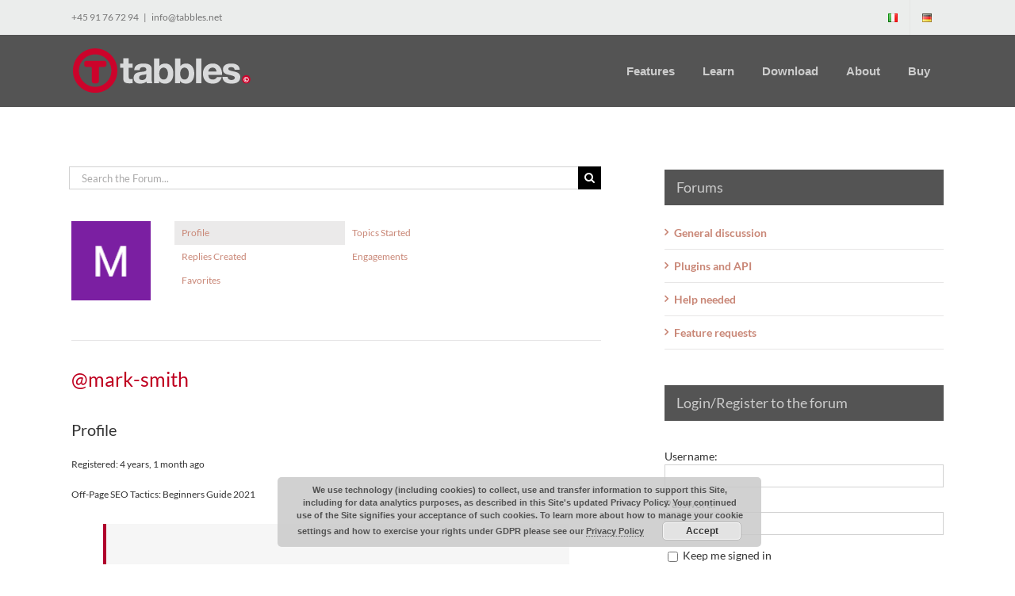

--- FILE ---
content_type: text/html; charset=UTF-8
request_url: https://tabbles.net/users/mark-smith/
body_size: 25861
content:
<!DOCTYPE html><html class="avada-html-layout-wide avada-html-header-position-top" lang="en-US" prefix="og: http://ogp.me/ns# fb: http://ogp.me/ns/fb#"><head><meta http-equiv="X-UA-Compatible" content="IE=edge" /><meta http-equiv="Content-Type" content="text/html; charset=utf-8"/><meta name="viewport" content="width=device-width, initial-scale=1" /><meta name='robots' content='index, follow, max-image-preview:large, max-snippet:-1, max-video-preview:-1' /> <script data-no-defer="1" data-ezscrex="false" data-cfasync="false" data-pagespeed-no-defer data-cookieconsent="ignore">var ctPublicFunctions = {"_ajax_nonce":"3275254834","_rest_nonce":"28ec39a7ed","_ajax_url":"\/wp-admin\/admin-ajax.php","_rest_url":"https:\/\/tabbles.net\/wp-json\/","data__cookies_type":"native","data__ajax_type":"rest","data__bot_detector_enabled":"0","data__frontend_data_log_enabled":1,"cookiePrefix":"","wprocket_detected":false,"host_url":"tabbles.net","text__ee_click_to_select":"Click to select the whole data","text__ee_original_email":"The complete one is","text__ee_got_it":"Got it","text__ee_blocked":"Blocked","text__ee_cannot_connect":"Cannot connect","text__ee_cannot_decode":"Can not decode email. Unknown reason","text__ee_email_decoder":"CleanTalk email decoder","text__ee_wait_for_decoding":"The magic is on the way!","text__ee_decoding_process":"Please wait a few seconds while we decode the contact data."}</script> <script data-no-defer="1" data-ezscrex="false" data-cfasync="false" data-pagespeed-no-defer data-cookieconsent="ignore">var ctPublic = {"_ajax_nonce":"3275254834","settings__forms__check_internal":"0","settings__forms__check_external":"0","settings__forms__force_protection":"0","settings__forms__search_test":"1","settings__forms__wc_add_to_cart":"0","settings__data__bot_detector_enabled":"0","settings__sfw__anti_crawler":0,"blog_home":"https:\/\/tabbles.net\/","pixel__setting":"3","pixel__enabled":true,"pixel__url":"https:\/\/moderate4-v4.cleantalk.org\/pixel\/b456549ef57fe9fc1eefacf7c66e33f9.gif","data__email_check_before_post":"1","data__email_check_exist_post":"1","data__cookies_type":"native","data__key_is_ok":true,"data__visible_fields_required":true,"wl_brandname":"Anti-Spam by CleanTalk","wl_brandname_short":"CleanTalk","ct_checkjs_key":"6ecaa165714c47d81a7686541424370832b7c6c631b0b9c47a0286bd3955f216","emailEncoderPassKey":"15fe3caa9973be59f6e6b86831c539af","bot_detector_forms_excluded":"W10=","advancedCacheExists":true,"varnishCacheExists":false,"wc_ajax_add_to_cart":false,"theRealPerson":{"phrases":{"trpHeading":"The Real Person Badge!","trpContent1":"The commenter acts as a real person and verified as not a bot.","trpContent2":" Anti-Spam by CleanTalk","trpContentLearnMore":"Learn more"},"trpContentLink":"https:\/\/cleantalk.org\/help\/the-real-person?utm_id=&amp;utm_term=&amp;utm_source=admin_side&amp;utm_medium=trp_badge&amp;utm_content=trp_badge_link_click&amp;utm_campaign=apbct_links","imgPersonUrl":"https:\/\/tabbles.net\/wp-content\/plugins\/cleantalk-spam-protect\/css\/images\/real_user.svg","imgShieldUrl":"https:\/\/tabbles.net\/wp-content\/plugins\/cleantalk-spam-protect\/css\/images\/shield.svg"}}</script> <link media="all" href="https://tabbles.net/wp-content/cache/autoptimize/css/autoptimize_50a047b1ae6829b89a653d05e9c9b0a6.css" rel="stylesheet"><link media="screen" href="https://tabbles.net/wp-content/cache/autoptimize/css/autoptimize_66cabe8c6e63017f40eff815e0083531.css" rel="stylesheet"><title>File Tagging, Document Management</title><meta property="og:locale" content="en_US" /><meta property="og:type" content="website" /><meta property="og:site_name" content="File Tagging, Document Management" /><meta property="og:image" content="https://tabbles.net/wp-content/uploads/2016/12/tabbles_logo_128x128.png" /><meta property="og:image:width" content="128" /><meta property="og:image:height" content="128" /><meta property="og:image:type" content="image/png" /><meta name="twitter:card" content="summary_large_image" /><meta name="twitter:site" content="@tabbles" /> <script type="application/ld+json" class="yoast-schema-graph">{"@context":"https://schema.org","@graph":[{"@type":"WebSite","@id":"https://tabbles.net/en/#website","url":"https://tabbles.net/en/","name":"File Tagging, Document Management","description":"File Tagging, Document Management","publisher":{"@id":"https://tabbles.net/en/#organization"},"potentialAction":[{"@type":"SearchAction","target":{"@type":"EntryPoint","urlTemplate":"https://tabbles.net/en/?s={search_term_string}"},"query-input":{"@type":"PropertyValueSpecification","valueRequired":true,"valueName":"search_term_string"}}],"inLanguage":"en-US"},{"@type":"Organization","@id":"https://tabbles.net/en/#organization","name":"Tabbles","url":"https://tabbles.net/en/","logo":{"@type":"ImageObject","inLanguage":"en-US","@id":"https://tabbles.net/en/#/schema/logo/image/","url":"https://tabbles.net/wp-content/uploads/2016/12/tabbles_logo_128x128-3.png","contentUrl":"https://tabbles.net/wp-content/uploads/2016/12/tabbles_logo_128x128-3.png","width":128,"height":128,"caption":"Tabbles"},"image":{"@id":"https://tabbles.net/en/#/schema/logo/image/"},"sameAs":["https://www.facebook.com/Tabbles-152763993426/","https://x.com/tabbles","https://www.linkedin.com/showcase/18224274/","https://www.youtube.com/user/Tabblesproject"]}]}</script> <link rel='dns-prefetch' href='//cdn.chatway.app' /><link rel="alternate" type="application/rss+xml" title="File Tagging, Document Management &raquo; Feed" href="https://tabbles.net/en/feed/" /><link rel="alternate" type="application/rss+xml" title="File Tagging, Document Management &raquo; Comments Feed" href="https://tabbles.net/en/comments/feed/" />  <script src="//www.googletagmanager.com/gtag/js?id=G-GZTQ90LPW2"  data-cfasync="false" data-wpfc-render="false" type="text/javascript" async></script> <script data-cfasync="false" data-wpfc-render="false" type="text/javascript">var em_version = '8.11.1';
				var em_track_user = true;
				var em_no_track_reason = '';
								var ExactMetricsDefaultLocations = {"page_location":"https:\/\/tabbles.net\/users\/mark-smith\/"};
								if ( typeof ExactMetricsPrivacyGuardFilter === 'function' ) {
					var ExactMetricsLocations = (typeof ExactMetricsExcludeQuery === 'object') ? ExactMetricsPrivacyGuardFilter( ExactMetricsExcludeQuery ) : ExactMetricsPrivacyGuardFilter( ExactMetricsDefaultLocations );
				} else {
					var ExactMetricsLocations = (typeof ExactMetricsExcludeQuery === 'object') ? ExactMetricsExcludeQuery : ExactMetricsDefaultLocations;
				}

								var disableStrs = [
										'ga-disable-G-GZTQ90LPW2',
									];

				/* Function to detect opted out users */
				function __gtagTrackerIsOptedOut() {
					for (var index = 0; index < disableStrs.length; index++) {
						if (document.cookie.indexOf(disableStrs[index] + '=true') > -1) {
							return true;
						}
					}

					return false;
				}

				/* Disable tracking if the opt-out cookie exists. */
				if (__gtagTrackerIsOptedOut()) {
					for (var index = 0; index < disableStrs.length; index++) {
						window[disableStrs[index]] = true;
					}
				}

				/* Opt-out function */
				function __gtagTrackerOptout() {
					for (var index = 0; index < disableStrs.length; index++) {
						document.cookie = disableStrs[index] + '=true; expires=Thu, 31 Dec 2099 23:59:59 UTC; path=/';
						window[disableStrs[index]] = true;
					}
				}

				if ('undefined' === typeof gaOptout) {
					function gaOptout() {
						__gtagTrackerOptout();
					}
				}
								window.dataLayer = window.dataLayer || [];

				window.ExactMetricsDualTracker = {
					helpers: {},
					trackers: {},
				};
				if (em_track_user) {
					function __gtagDataLayer() {
						dataLayer.push(arguments);
					}

					function __gtagTracker(type, name, parameters) {
						if (!parameters) {
							parameters = {};
						}

						if (parameters.send_to) {
							__gtagDataLayer.apply(null, arguments);
							return;
						}

						if (type === 'event') {
														parameters.send_to = exactmetrics_frontend.v4_id;
							var hookName = name;
							if (typeof parameters['event_category'] !== 'undefined') {
								hookName = parameters['event_category'] + ':' + name;
							}

							if (typeof ExactMetricsDualTracker.trackers[hookName] !== 'undefined') {
								ExactMetricsDualTracker.trackers[hookName](parameters);
							} else {
								__gtagDataLayer('event', name, parameters);
							}
							
						} else {
							__gtagDataLayer.apply(null, arguments);
						}
					}

					__gtagTracker('js', new Date());
					__gtagTracker('set', {
						'developer_id.dNDMyYj': true,
											});
					if ( ExactMetricsLocations.page_location ) {
						__gtagTracker('set', ExactMetricsLocations);
					}
										__gtagTracker('config', 'G-GZTQ90LPW2', {"forceSSL":"true"} );
										window.gtag = __gtagTracker;										(function () {
						/* https://developers.google.com/analytics/devguides/collection/analyticsjs/ */
						/* ga and __gaTracker compatibility shim. */
						var noopfn = function () {
							return null;
						};
						var newtracker = function () {
							return new Tracker();
						};
						var Tracker = function () {
							return null;
						};
						var p = Tracker.prototype;
						p.get = noopfn;
						p.set = noopfn;
						p.send = function () {
							var args = Array.prototype.slice.call(arguments);
							args.unshift('send');
							__gaTracker.apply(null, args);
						};
						var __gaTracker = function () {
							var len = arguments.length;
							if (len === 0) {
								return;
							}
							var f = arguments[len - 1];
							if (typeof f !== 'object' || f === null || typeof f.hitCallback !== 'function') {
								if ('send' === arguments[0]) {
									var hitConverted, hitObject = false, action;
									if ('event' === arguments[1]) {
										if ('undefined' !== typeof arguments[3]) {
											hitObject = {
												'eventAction': arguments[3],
												'eventCategory': arguments[2],
												'eventLabel': arguments[4],
												'value': arguments[5] ? arguments[5] : 1,
											}
										}
									}
									if ('pageview' === arguments[1]) {
										if ('undefined' !== typeof arguments[2]) {
											hitObject = {
												'eventAction': 'page_view',
												'page_path': arguments[2],
											}
										}
									}
									if (typeof arguments[2] === 'object') {
										hitObject = arguments[2];
									}
									if (typeof arguments[5] === 'object') {
										Object.assign(hitObject, arguments[5]);
									}
									if ('undefined' !== typeof arguments[1].hitType) {
										hitObject = arguments[1];
										if ('pageview' === hitObject.hitType) {
											hitObject.eventAction = 'page_view';
										}
									}
									if (hitObject) {
										action = 'timing' === arguments[1].hitType ? 'timing_complete' : hitObject.eventAction;
										hitConverted = mapArgs(hitObject);
										__gtagTracker('event', action, hitConverted);
									}
								}
								return;
							}

							function mapArgs(args) {
								var arg, hit = {};
								var gaMap = {
									'eventCategory': 'event_category',
									'eventAction': 'event_action',
									'eventLabel': 'event_label',
									'eventValue': 'event_value',
									'nonInteraction': 'non_interaction',
									'timingCategory': 'event_category',
									'timingVar': 'name',
									'timingValue': 'value',
									'timingLabel': 'event_label',
									'page': 'page_path',
									'location': 'page_location',
									'title': 'page_title',
									'referrer' : 'page_referrer',
								};
								for (arg in args) {
																		if (!(!args.hasOwnProperty(arg) || !gaMap.hasOwnProperty(arg))) {
										hit[gaMap[arg]] = args[arg];
									} else {
										hit[arg] = args[arg];
									}
								}
								return hit;
							}

							try {
								f.hitCallback();
							} catch (ex) {
							}
						};
						__gaTracker.create = newtracker;
						__gaTracker.getByName = newtracker;
						__gaTracker.getAll = function () {
							return [];
						};
						__gaTracker.remove = noopfn;
						__gaTracker.loaded = true;
						window['__gaTracker'] = __gaTracker;
					})();
									} else {
										console.log("");
					(function () {
						function __gtagTracker() {
							return null;
						}

						window['__gtagTracker'] = __gtagTracker;
						window['gtag'] = __gtagTracker;
					})();
									}</script> <style id='wp-img-auto-sizes-contain-inline-css' type='text/css'>img:is([sizes=auto i],[sizes^="auto," i]){contain-intrinsic-size:3000px 1500px}
/*# sourceURL=wp-img-auto-sizes-contain-inline-css */</style><style id='wp-emoji-styles-inline-css' type='text/css'>img.wp-smiley, img.emoji {
		display: inline !important;
		border: none !important;
		box-shadow: none !important;
		height: 1em !important;
		width: 1em !important;
		margin: 0 0.07em !important;
		vertical-align: -0.1em !important;
		background: none !important;
		padding: 0 !important;
	}
/*# sourceURL=wp-emoji-styles-inline-css */</style><style id='classic-theme-styles-inline-css' type='text/css'>/*! This file is auto-generated */
.wp-block-button__link{color:#fff;background-color:#32373c;border-radius:9999px;box-shadow:none;text-decoration:none;padding:calc(.667em + 2px) calc(1.333em + 2px);font-size:1.125em}.wp-block-file__button{background:#32373c;color:#fff;text-decoration:none}
/*# sourceURL=/wp-includes/css/classic-themes.min.css */</style><link rel='stylesheet' id='fusion-dynamic-css-css' href='https://tabbles.net/wp-content/uploads/fusion-styles/9550bdab9f8dfea5cdbfef160e8e5390.min.css?ver=3.3.1' type='text/css' media='all' /><link rel='stylesheet' id='wp-add-custom-css-css' href='https://tabbles.net/?display_custom_css=css&#038;ver=3b062b92002fcb086e76802a18126bfc' type='text/css' media='all' /> <script type="text/javascript" src="https://tabbles.net/wp-includes/js/jquery/jquery.min.js?ver=3.7.1" id="jquery-core-js"></script> <script type="text/javascript" src="https://tabbles.net/wp-includes/js/jquery/jquery-migrate.min.js?ver=3.4.1" id="jquery-migrate-js"></script> <script defer id="layerslider-utils-js-extra" src="[data-uri]"></script> <script defer type="text/javascript" src="https://tabbles.net/wp-content/cache/autoptimize/js/autoptimize_single_e034cf56b9832a9c10079b6fe8b7a960.js?ver=8.1.2" id="layerslider-utils-js"></script> <script type="text/javascript" src="https://tabbles.net/wp-content/plugins/LayerSlider/assets/static/layerslider/js/layerslider.kreaturamedia.jquery.js?ver=8.1.2" id="layerslider-js"></script> <script defer type="text/javascript" src="https://tabbles.net/wp-content/cache/autoptimize/js/autoptimize_single_78695b6d5e18c057001f3735d30a4e00.js?ver=8.1.2" id="layerslider-transitions-js"></script> <script defer type="text/javascript" src="https://tabbles.net/wp-content/plugins/google-analytics-dashboard-for-wp/assets/js/frontend-gtag.min.js?ver=8.11.1" id="exactmetrics-frontend-script-js" data-wp-strategy="async"></script> <script data-cfasync="false" data-wpfc-render="false" type="text/javascript" id='exactmetrics-frontend-script-js-extra'>var exactmetrics_frontend = {"js_events_tracking":"true","download_extensions":"zip,mp3,mpeg,pdf,docx,pptx,xlsx,rar,exe","inbound_paths":"[{\"path\":\"\\\/go\\\/\",\"label\":\"affiliate\"},{\"path\":\"\\\/recommend\\\/\",\"label\":\"affiliate\"}]","home_url":"https:\/\/tabbles.net","hash_tracking":"false","v4_id":"G-GZTQ90LPW2"};</script> <script defer type="text/javascript" src="https://tabbles.net/wp-content/plugins/cleantalk-spam-protect/js/apbct-public-bundle_gathering.min.js?ver=6.70.1_1767626042" id="apbct-public-bundle_gathering.min-js-js"></script> <script defer type="text/javascript" src="https://tabbles.net/wp-content/plugins/form-lightbox/colorbox/jquery.colorbox-min.js?ver=1.4.33" id="colorbox-js"></script> <meta name="generator" content="Powered by LayerSlider 8.1.2 - Build Heros, Sliders, and Popups. Create Animations and Beautiful, Rich Web Content as Easy as Never Before on WordPress." /><link rel="https://api.w.org/" href="https://tabbles.net/wp-json/" /><link rel="EditURI" type="application/rsd+xml" title="RSD" href="https://tabbles.net/xmlrpc.php?rsd" />  <script data-cfasync="false" type="text/javascript">(function() {
  var oa = document.createElement('script'); oa.type = 'text/javascript';
  oa.async = true; oa.src = 'https://tabbles.api.oneall.com/socialize/library.js';
  var s = document.getElementsByTagName('script')[0]; s.parentNode.insertBefore(oa, s);
 })();</script> <script defer src="[data-uri]"></script><style type="text/css" id="css-fb-visibility">@media screen and (max-width: 640px){body:not(.fusion-builder-ui-wireframe) .fusion-no-small-visibility{display:none !important;}body:not(.fusion-builder-ui-wireframe) .sm-text-align-center{text-align:center !important;}body:not(.fusion-builder-ui-wireframe) .sm-text-align-left{text-align:left !important;}body:not(.fusion-builder-ui-wireframe) .sm-text-align-right{text-align:right !important;}body:not(.fusion-builder-ui-wireframe) .sm-mx-auto{margin-left:auto !important;margin-right:auto !important;}body:not(.fusion-builder-ui-wireframe) .sm-ml-auto{margin-left:auto !important;}body:not(.fusion-builder-ui-wireframe) .sm-mr-auto{margin-right:auto !important;}body:not(.fusion-builder-ui-wireframe) .fusion-absolute-position-small{position:absolute;top:auto;width:100%;}}@media screen and (min-width: 641px) and (max-width: 1024px){body:not(.fusion-builder-ui-wireframe) .fusion-no-medium-visibility{display:none !important;}body:not(.fusion-builder-ui-wireframe) .md-text-align-center{text-align:center !important;}body:not(.fusion-builder-ui-wireframe) .md-text-align-left{text-align:left !important;}body:not(.fusion-builder-ui-wireframe) .md-text-align-right{text-align:right !important;}body:not(.fusion-builder-ui-wireframe) .md-mx-auto{margin-left:auto !important;margin-right:auto !important;}body:not(.fusion-builder-ui-wireframe) .md-ml-auto{margin-left:auto !important;}body:not(.fusion-builder-ui-wireframe) .md-mr-auto{margin-right:auto !important;}body:not(.fusion-builder-ui-wireframe) .fusion-absolute-position-medium{position:absolute;top:auto;width:100%;}}@media screen and (min-width: 1025px){body:not(.fusion-builder-ui-wireframe) .fusion-no-large-visibility{display:none !important;}body:not(.fusion-builder-ui-wireframe) .lg-text-align-center{text-align:center !important;}body:not(.fusion-builder-ui-wireframe) .lg-text-align-left{text-align:left !important;}body:not(.fusion-builder-ui-wireframe) .lg-text-align-right{text-align:right !important;}body:not(.fusion-builder-ui-wireframe) .lg-mx-auto{margin-left:auto !important;margin-right:auto !important;}body:not(.fusion-builder-ui-wireframe) .lg-ml-auto{margin-left:auto !important;}body:not(.fusion-builder-ui-wireframe) .lg-mr-auto{margin-right:auto !important;}body:not(.fusion-builder-ui-wireframe) .fusion-absolute-position-large{position:absolute;top:auto;width:100%;}}</style> <script defer src="[data-uri]"></script>    <script type="text/javascript">var _gaq = _gaq || [];
_gaq.push(['_setAccount', 'UA-4863996-2']);
_gaq.push(['_setDomainName', 'none']);
_gaq.push(['_setAllowLinker', true]);
_gaq.push(['_trackPageview']);

(function() {
var ga = document.createElement('script'); ga.type = 'text/javascript'; ga.async = true;
ga.src = ('https:' == document.location.protocol ? 'https://ssl' : 'http://www') + '.google-analytics.com/ga.js';
var s = document.getElementsByTagName('script')[0]; s.parentNode.insertBefore(ga, s);
})();</script> <style id='global-styles-inline-css' type='text/css'>:root{--wp--preset--aspect-ratio--square: 1;--wp--preset--aspect-ratio--4-3: 4/3;--wp--preset--aspect-ratio--3-4: 3/4;--wp--preset--aspect-ratio--3-2: 3/2;--wp--preset--aspect-ratio--2-3: 2/3;--wp--preset--aspect-ratio--16-9: 16/9;--wp--preset--aspect-ratio--9-16: 9/16;--wp--preset--color--black: #000000;--wp--preset--color--cyan-bluish-gray: #abb8c3;--wp--preset--color--white: #ffffff;--wp--preset--color--pale-pink: #f78da7;--wp--preset--color--vivid-red: #cf2e2e;--wp--preset--color--luminous-vivid-orange: #ff6900;--wp--preset--color--luminous-vivid-amber: #fcb900;--wp--preset--color--light-green-cyan: #7bdcb5;--wp--preset--color--vivid-green-cyan: #00d084;--wp--preset--color--pale-cyan-blue: #8ed1fc;--wp--preset--color--vivid-cyan-blue: #0693e3;--wp--preset--color--vivid-purple: #9b51e0;--wp--preset--gradient--vivid-cyan-blue-to-vivid-purple: linear-gradient(135deg,rgb(6,147,227) 0%,rgb(155,81,224) 100%);--wp--preset--gradient--light-green-cyan-to-vivid-green-cyan: linear-gradient(135deg,rgb(122,220,180) 0%,rgb(0,208,130) 100%);--wp--preset--gradient--luminous-vivid-amber-to-luminous-vivid-orange: linear-gradient(135deg,rgb(252,185,0) 0%,rgb(255,105,0) 100%);--wp--preset--gradient--luminous-vivid-orange-to-vivid-red: linear-gradient(135deg,rgb(255,105,0) 0%,rgb(207,46,46) 100%);--wp--preset--gradient--very-light-gray-to-cyan-bluish-gray: linear-gradient(135deg,rgb(238,238,238) 0%,rgb(169,184,195) 100%);--wp--preset--gradient--cool-to-warm-spectrum: linear-gradient(135deg,rgb(74,234,220) 0%,rgb(151,120,209) 20%,rgb(207,42,186) 40%,rgb(238,44,130) 60%,rgb(251,105,98) 80%,rgb(254,248,76) 100%);--wp--preset--gradient--blush-light-purple: linear-gradient(135deg,rgb(255,206,236) 0%,rgb(152,150,240) 100%);--wp--preset--gradient--blush-bordeaux: linear-gradient(135deg,rgb(254,205,165) 0%,rgb(254,45,45) 50%,rgb(107,0,62) 100%);--wp--preset--gradient--luminous-dusk: linear-gradient(135deg,rgb(255,203,112) 0%,rgb(199,81,192) 50%,rgb(65,88,208) 100%);--wp--preset--gradient--pale-ocean: linear-gradient(135deg,rgb(255,245,203) 0%,rgb(182,227,212) 50%,rgb(51,167,181) 100%);--wp--preset--gradient--electric-grass: linear-gradient(135deg,rgb(202,248,128) 0%,rgb(113,206,126) 100%);--wp--preset--gradient--midnight: linear-gradient(135deg,rgb(2,3,129) 0%,rgb(40,116,252) 100%);--wp--preset--font-size--small: 10.5px;--wp--preset--font-size--medium: 20px;--wp--preset--font-size--large: 21px;--wp--preset--font-size--x-large: 42px;--wp--preset--font-size--normal: 14px;--wp--preset--font-size--xlarge: 28px;--wp--preset--font-size--huge: 42px;--wp--preset--spacing--20: 0.44rem;--wp--preset--spacing--30: 0.67rem;--wp--preset--spacing--40: 1rem;--wp--preset--spacing--50: 1.5rem;--wp--preset--spacing--60: 2.25rem;--wp--preset--spacing--70: 3.38rem;--wp--preset--spacing--80: 5.06rem;--wp--preset--shadow--natural: 6px 6px 9px rgba(0, 0, 0, 0.2);--wp--preset--shadow--deep: 12px 12px 50px rgba(0, 0, 0, 0.4);--wp--preset--shadow--sharp: 6px 6px 0px rgba(0, 0, 0, 0.2);--wp--preset--shadow--outlined: 6px 6px 0px -3px rgb(255, 255, 255), 6px 6px rgb(0, 0, 0);--wp--preset--shadow--crisp: 6px 6px 0px rgb(0, 0, 0);}:where(.is-layout-flex){gap: 0.5em;}:where(.is-layout-grid){gap: 0.5em;}body .is-layout-flex{display: flex;}.is-layout-flex{flex-wrap: wrap;align-items: center;}.is-layout-flex > :is(*, div){margin: 0;}body .is-layout-grid{display: grid;}.is-layout-grid > :is(*, div){margin: 0;}:where(.wp-block-columns.is-layout-flex){gap: 2em;}:where(.wp-block-columns.is-layout-grid){gap: 2em;}:where(.wp-block-post-template.is-layout-flex){gap: 1.25em;}:where(.wp-block-post-template.is-layout-grid){gap: 1.25em;}.has-black-color{color: var(--wp--preset--color--black) !important;}.has-cyan-bluish-gray-color{color: var(--wp--preset--color--cyan-bluish-gray) !important;}.has-white-color{color: var(--wp--preset--color--white) !important;}.has-pale-pink-color{color: var(--wp--preset--color--pale-pink) !important;}.has-vivid-red-color{color: var(--wp--preset--color--vivid-red) !important;}.has-luminous-vivid-orange-color{color: var(--wp--preset--color--luminous-vivid-orange) !important;}.has-luminous-vivid-amber-color{color: var(--wp--preset--color--luminous-vivid-amber) !important;}.has-light-green-cyan-color{color: var(--wp--preset--color--light-green-cyan) !important;}.has-vivid-green-cyan-color{color: var(--wp--preset--color--vivid-green-cyan) !important;}.has-pale-cyan-blue-color{color: var(--wp--preset--color--pale-cyan-blue) !important;}.has-vivid-cyan-blue-color{color: var(--wp--preset--color--vivid-cyan-blue) !important;}.has-vivid-purple-color{color: var(--wp--preset--color--vivid-purple) !important;}.has-black-background-color{background-color: var(--wp--preset--color--black) !important;}.has-cyan-bluish-gray-background-color{background-color: var(--wp--preset--color--cyan-bluish-gray) !important;}.has-white-background-color{background-color: var(--wp--preset--color--white) !important;}.has-pale-pink-background-color{background-color: var(--wp--preset--color--pale-pink) !important;}.has-vivid-red-background-color{background-color: var(--wp--preset--color--vivid-red) !important;}.has-luminous-vivid-orange-background-color{background-color: var(--wp--preset--color--luminous-vivid-orange) !important;}.has-luminous-vivid-amber-background-color{background-color: var(--wp--preset--color--luminous-vivid-amber) !important;}.has-light-green-cyan-background-color{background-color: var(--wp--preset--color--light-green-cyan) !important;}.has-vivid-green-cyan-background-color{background-color: var(--wp--preset--color--vivid-green-cyan) !important;}.has-pale-cyan-blue-background-color{background-color: var(--wp--preset--color--pale-cyan-blue) !important;}.has-vivid-cyan-blue-background-color{background-color: var(--wp--preset--color--vivid-cyan-blue) !important;}.has-vivid-purple-background-color{background-color: var(--wp--preset--color--vivid-purple) !important;}.has-black-border-color{border-color: var(--wp--preset--color--black) !important;}.has-cyan-bluish-gray-border-color{border-color: var(--wp--preset--color--cyan-bluish-gray) !important;}.has-white-border-color{border-color: var(--wp--preset--color--white) !important;}.has-pale-pink-border-color{border-color: var(--wp--preset--color--pale-pink) !important;}.has-vivid-red-border-color{border-color: var(--wp--preset--color--vivid-red) !important;}.has-luminous-vivid-orange-border-color{border-color: var(--wp--preset--color--luminous-vivid-orange) !important;}.has-luminous-vivid-amber-border-color{border-color: var(--wp--preset--color--luminous-vivid-amber) !important;}.has-light-green-cyan-border-color{border-color: var(--wp--preset--color--light-green-cyan) !important;}.has-vivid-green-cyan-border-color{border-color: var(--wp--preset--color--vivid-green-cyan) !important;}.has-pale-cyan-blue-border-color{border-color: var(--wp--preset--color--pale-cyan-blue) !important;}.has-vivid-cyan-blue-border-color{border-color: var(--wp--preset--color--vivid-cyan-blue) !important;}.has-vivid-purple-border-color{border-color: var(--wp--preset--color--vivid-purple) !important;}.has-vivid-cyan-blue-to-vivid-purple-gradient-background{background: var(--wp--preset--gradient--vivid-cyan-blue-to-vivid-purple) !important;}.has-light-green-cyan-to-vivid-green-cyan-gradient-background{background: var(--wp--preset--gradient--light-green-cyan-to-vivid-green-cyan) !important;}.has-luminous-vivid-amber-to-luminous-vivid-orange-gradient-background{background: var(--wp--preset--gradient--luminous-vivid-amber-to-luminous-vivid-orange) !important;}.has-luminous-vivid-orange-to-vivid-red-gradient-background{background: var(--wp--preset--gradient--luminous-vivid-orange-to-vivid-red) !important;}.has-very-light-gray-to-cyan-bluish-gray-gradient-background{background: var(--wp--preset--gradient--very-light-gray-to-cyan-bluish-gray) !important;}.has-cool-to-warm-spectrum-gradient-background{background: var(--wp--preset--gradient--cool-to-warm-spectrum) !important;}.has-blush-light-purple-gradient-background{background: var(--wp--preset--gradient--blush-light-purple) !important;}.has-blush-bordeaux-gradient-background{background: var(--wp--preset--gradient--blush-bordeaux) !important;}.has-luminous-dusk-gradient-background{background: var(--wp--preset--gradient--luminous-dusk) !important;}.has-pale-ocean-gradient-background{background: var(--wp--preset--gradient--pale-ocean) !important;}.has-electric-grass-gradient-background{background: var(--wp--preset--gradient--electric-grass) !important;}.has-midnight-gradient-background{background: var(--wp--preset--gradient--midnight) !important;}.has-small-font-size{font-size: var(--wp--preset--font-size--small) !important;}.has-medium-font-size{font-size: var(--wp--preset--font-size--medium) !important;}.has-large-font-size{font-size: var(--wp--preset--font-size--large) !important;}.has-x-large-font-size{font-size: var(--wp--preset--font-size--x-large) !important;}
/*# sourceURL=global-styles-inline-css */</style></head><body data-rsssl=1 class="bbp-user-page single singular bbpress bbp-no-js wp-theme-Avada fusion-image-hovers fusion-pagination-sizing fusion-button_size-large fusion-button_type-flat fusion-button_span-no avada-image-rollover-circle-yes avada-image-rollover-yes avada-image-rollover-direction-left fusion-body ltr fusion-sticky-header no-tablet-sticky-header no-mobile-sticky-header no-mobile-slidingbar no-mobile-totop avada-has-rev-slider-styles fusion-disable-outline fusion-sub-menu-fade mobile-logo-pos-left layout-wide-mode avada-has-boxed-modal-shadow-none layout-scroll-offset-full avada-has-zero-margin-offset-top has-sidebar fusion-top-header menu-text-align-left mobile-menu-design-classic fusion-show-pagination-text fusion-header-layout-v2 avada-responsive avada-footer-fx-none avada-menu-highlight-style-background fusion-search-form-classic fusion-main-menu-search-dropdown fusion-avatar-square avada-sticky-shrinkage avada-dropdown-styles avada-blog-layout-large avada-blog-archive-layout-timeline avada-header-shadow-no avada-menu-icon-position-right avada-has-megamenu-shadow avada-has-breadcrumb-mobile-hidden avada-has-titlebar-hide avada-header-border-color-full-transparent avada-has-pagination-padding avada-flyout-menu-direction-fade avada-ec-views-v1" > <script defer id="bbp-swap-no-js-body-class" src="[data-uri]"></script> <a class="skip-link screen-reader-text" href="#content">Skip to content</a><div id="boxed-wrapper"><div class="fusion-sides-frame"></div><div id="wrapper" class="fusion-wrapper"><div id="home" style="position:relative;top:-1px;"></div><div id="sliders-container"></div><header class="fusion-header-wrapper"><div class="fusion-header-v2 fusion-logo-alignment fusion-logo-left fusion-sticky-menu- fusion-sticky-logo-1 fusion-mobile-logo-  fusion-mobile-menu-design-classic"><div class="fusion-secondary-header"><div class="fusion-row"><div class="fusion-alignleft"><div class="fusion-contact-info"><span class="fusion-contact-info-phone-number">+45 91 76 72 94</span><span class="fusion-header-separator">|</span><span class="fusion-contact-info-email-address"><a href="mailto:&#105;&#110;&#102;o&#64;&#116;ab&#98;&#108;&#101;s.&#110;&#101;t">&#105;&#110;&#102;o&#64;&#116;ab&#98;&#108;&#101;s.&#110;&#101;t</a></span></div></div><div class="fusion-alignright"><nav class="fusion-secondary-menu" role="navigation" aria-label="Secondary Menu"><ul id="menu-navigation-languages" class="menu"><li  id="menu-item-14759-it"  class="lang-item lang-item-583 lang-item-it no-translation lang-item-first menu-item menu-item-type-custom menu-item-object-custom menu-item-14759-it"  data-classes="lang-item" data-item-id="14759-it"><a  href="https://tabbles.net/it/" class="fusion-background-highlight" hreflang="it-IT" lang="it-IT"><span class="menu-text"><img src="[data-uri]" alt="Italiano" width="16" height="11" style="width: 16px; height: 11px;" /></span></a></li><li  id="menu-item-14759-de"  class="lang-item lang-item-580 lang-item-de no-translation menu-item menu-item-type-custom menu-item-object-custom menu-item-14759-de"  data-classes="lang-item" data-item-id="14759-de"><a  href="https://tabbles.net/de/" class="fusion-background-highlight" hreflang="de-DE" lang="de-DE"><span class="menu-text"><img src="[data-uri]" alt="Deutsch" width="16" height="11" style="width: 16px; height: 11px;" /></span></a></li></ul></nav><nav class="fusion-mobile-nav-holder fusion-mobile-menu-text-align-left" aria-label="Secondary Mobile Menu"></nav></div></div></div><div class="fusion-header-sticky-height"></div><div class="fusion-header"><div class="fusion-row"><div class="fusion-logo" data-margin-top="15px" data-margin-bottom="15px" data-margin-left="0px" data-margin-right="0px"> <a class="fusion-logo-link"  href="https://tabbles.net/en/" > <img src="https://tabbles.net/wp-content/uploads/2018/07/Tabbles_logo_clean_2018_clear_text_flat-red_60px.png" srcset="https://tabbles.net/wp-content/uploads/2018/07/Tabbles_logo_clean_2018_clear_text_flat-red_60px.png 1x" width="228" height="60" alt="File Tagging, Document Management Logo" data-retina_logo_url="" class="fusion-standard-logo" /> <img src="https://tabbles.net/wp-content/uploads/2018/07/Tabbles_logo_clean_2018_clear_text_flat-red_60px.png" srcset="https://tabbles.net/wp-content/uploads/2018/07/Tabbles_logo_clean_2018_clear_text_flat-red_60px.png 1x" width="228" height="60" alt="File Tagging, Document Management Logo" data-retina_logo_url="" class="fusion-sticky-logo" /> </a></div><nav class="fusion-main-menu" aria-label="Main Menu"><ul id="menu-main_menu_en" class="fusion-menu"><li  id="menu-item-9547"  class="menu-item menu-item-type-post_type menu-item-object-page menu-item-has-children menu-item-9547 fusion-dropdown-menu"  data-item-id="9547"><a  href="https://tabbles.net/en/tag-and-organize-files-with-colleagues/" class="fusion-background-highlight"><span class="menu-text">Features</span></a><ul class="sub-menu"><li  id="menu-item-12302"  class="menu-item menu-item-type-post_type menu-item-object-page menu-item-12302 fusion-dropdown-submenu" ><a  href="https://tabbles.net/en/quick-intro/" class="fusion-background-highlight"><span>Quick intro</span></a></li><li  id="menu-item-12401"  class="menu-item menu-item-type-post_type menu-item-object-page menu-item-12401 fusion-dropdown-submenu" ><a  href="https://tabbles.net/en/tag-and-organize-files-with-colleagues/" class="fusion-background-highlight"><span>Longer intro</span></a></li><li  id="menu-item-12403"  class="menu-item menu-item-type-post_type menu-item-object-page menu-item-12403 fusion-dropdown-submenu" ><a  href="https://tabbles.net/en/feature-list/" class="fusion-background-highlight"><span>Feature list</span></a></li></ul></li><li  id="menu-item-757"  class="menu-item menu-item-type-post_type menu-item-object-page menu-item-has-children menu-item-757 fusion-dropdown-menu"  data-item-id="757"><a  href="https://tabbles.net/en/videos/" class="fusion-background-highlight"><span class="menu-text">Learn</span></a><ul class="sub-menu"><li  id="menu-item-12419"  class="menu-item menu-item-type-post_type menu-item-object-page menu-item-12419 fusion-dropdown-submenu" ><a  href="https://tabbles.net/en/videos/" class="fusion-background-highlight"><span>Basic Training Videos</span></a></li><li  id="menu-item-12303"  class="menu-item menu-item-type-post_type menu-item-object-page menu-item-12303 fusion-dropdown-submenu" ><a  href="https://tabbles.net/en/how-tos/" class="fusion-background-highlight"><span>How-to’s</span></a></li></ul></li><li  id="menu-item-12304"  class="menu-item menu-item-type-post_type menu-item-object-page menu-item-has-children menu-item-12304 fusion-dropdown-menu"  data-item-id="12304"><a  href="https://tabbles.net/en/download-page/" class="fusion-background-highlight"><span class="menu-text">Download</span></a><ul class="sub-menu"><li  id="menu-item-12305"  class="menu-item menu-item-type-post_type menu-item-object-page menu-item-12305 fusion-dropdown-submenu" ><a  href="https://tabbles.net/en/download-page/" class="fusion-background-highlight"><span>Download Tabbles</span></a></li><li  id="menu-item-12428"  class="menu-item menu-item-type-post_type menu-item-object-page menu-item-12428 fusion-dropdown-submenu" ><a  href="https://tabbles.net/en/tag-emails-outlook-tabbles/" class="fusion-background-highlight"><span>Outlook Plugin</span></a></li><li  id="menu-item-12309"  class="menu-item menu-item-type-post_type menu-item-object-page menu-item-12309 fusion-dropdown-submenu" ><a  href="https://tabbles.net/en/browser-integration/" class="fusion-background-highlight"><span>Browser integration</span></a></li><li  id="menu-item-13913"  class="menu-item menu-item-type-post_type menu-item-object-page menu-item-13913 fusion-dropdown-submenu" ><a  href="https://tabbles.net/en/data-mining-file-tagging/" class="fusion-background-highlight"><span>Data mining: auto-tagging rules with regular expressions</span></a></li></ul></li><li  id="menu-item-12312"  class="menu-item menu-item-type-post_type menu-item-object-page menu-item-has-children menu-item-12312 fusion-dropdown-menu"  data-item-id="12312"><a  href="https://tabbles.net/en/about-tabbles/" class="fusion-background-highlight"><span class="menu-text">About</span></a><ul class="sub-menu"><li  id="menu-item-14770"  class="menu-item menu-item-type-custom menu-item-object-custom menu-item-14770 fusion-dropdown-submenu" ><a  href="https://tabbles.net/wiki/index.php?title=Tabbles_Manual_(EN)" class="fusion-background-highlight"><span>User Manual EN</span></a></li><li  id="menu-item-12315"  class="menu-item menu-item-type-post_type menu-item-object-page menu-item-12315 fusion-dropdown-submenu" ><a  href="https://tabbles.net/en/manuals-wiki/" class="fusion-background-highlight"><span>Wiki</span></a></li><li  id="menu-item-12316"  class="menu-item menu-item-type-post_type menu-item-object-page menu-item-12316 fusion-dropdown-submenu" ><a  href="https://tabbles.net/en/contacts/" class="fusion-background-highlight"><span>Contacts us</span></a></li><li  id="menu-item-12325"  class="menu-item menu-item-type-post_type menu-item-object-page menu-item-12325 fusion-dropdown-submenu" ><a  href="https://tabbles.net/en/faq/" class="fusion-background-highlight"><span>FAQ</span></a></li><li  id="menu-item-12326"  class="menu-item menu-item-type-post_type menu-item-object-page menu-item-12326 fusion-dropdown-submenu" ><a  href="https://tabbles.net/en/tabbles-in-the-press/" class="fusion-background-highlight"><span>Tabbles in the Press</span></a></li><li  id="menu-item-12328"  class="menu-item menu-item-type-post_type menu-item-object-page menu-item-12328 fusion-dropdown-submenu" ><a  href="https://tabbles.net/en/changelog/" class="fusion-background-highlight"><span>Changelog</span></a></li><li  id="menu-item-12811"  class="menu-item menu-item-type-post_type menu-item-object-page current_page_parent menu-item-12811 fusion-dropdown-submenu" ><a  href="https://tabbles.net/en/blog/" class="fusion-background-highlight"><span>Blog</span></a></li><li  id="menu-item-12848"  class="menu-item menu-item-type-custom menu-item-object-custom menu-item-12848 fusion-dropdown-submenu" ><a  href="/forum" class="fusion-background-highlight"><span>Forum</span></a></li><li  id="menu-item-16281"  class="menu-item menu-item-type-post_type menu-item-object-page menu-item-16281 fusion-dropdown-submenu" ><a  href="https://tabbles.net/en/about-tabbles/" class="fusion-background-highlight"><span>About Tabbles</span></a></li></ul></li><li  id="menu-item-16522"  class="menu-item menu-item-type-post_type menu-item-object-page menu-item-has-children menu-item-16522 fusion-dropdown-menu"  data-item-id="16522"><a  href="https://tabbles.net/en/buy-tabbles/" class="fusion-background-highlight"><span class="menu-text">Buy</span></a><ul class="sub-menu"><li  id="menu-item-16523"  class="menu-item menu-item-type-post_type menu-item-object-page menu-item-16523 fusion-dropdown-submenu" ><a  href="https://tabbles.net/en/buy-tabbles/" class="fusion-background-highlight"><span>Buy Tabbles</span></a></li></ul></li></ul></nav><div class="fusion-mobile-navigation"><ul id="menu-main_menu_en-1" class="fusion-mobile-menu"><li   class="menu-item menu-item-type-post_type menu-item-object-page menu-item-has-children menu-item-9547 fusion-dropdown-menu"  data-item-id="9547"><a  href="https://tabbles.net/en/tag-and-organize-files-with-colleagues/" class="fusion-background-highlight"><span class="menu-text">Features</span></a><ul class="sub-menu"><li   class="menu-item menu-item-type-post_type menu-item-object-page menu-item-12302 fusion-dropdown-submenu" ><a  href="https://tabbles.net/en/quick-intro/" class="fusion-background-highlight"><span>Quick intro</span></a></li><li   class="menu-item menu-item-type-post_type menu-item-object-page menu-item-12401 fusion-dropdown-submenu" ><a  href="https://tabbles.net/en/tag-and-organize-files-with-colleagues/" class="fusion-background-highlight"><span>Longer intro</span></a></li><li   class="menu-item menu-item-type-post_type menu-item-object-page menu-item-12403 fusion-dropdown-submenu" ><a  href="https://tabbles.net/en/feature-list/" class="fusion-background-highlight"><span>Feature list</span></a></li></ul></li><li   class="menu-item menu-item-type-post_type menu-item-object-page menu-item-has-children menu-item-757 fusion-dropdown-menu"  data-item-id="757"><a  href="https://tabbles.net/en/videos/" class="fusion-background-highlight"><span class="menu-text">Learn</span></a><ul class="sub-menu"><li   class="menu-item menu-item-type-post_type menu-item-object-page menu-item-12419 fusion-dropdown-submenu" ><a  href="https://tabbles.net/en/videos/" class="fusion-background-highlight"><span>Basic Training Videos</span></a></li><li   class="menu-item menu-item-type-post_type menu-item-object-page menu-item-12303 fusion-dropdown-submenu" ><a  href="https://tabbles.net/en/how-tos/" class="fusion-background-highlight"><span>How-to’s</span></a></li></ul></li><li   class="menu-item menu-item-type-post_type menu-item-object-page menu-item-has-children menu-item-12304 fusion-dropdown-menu"  data-item-id="12304"><a  href="https://tabbles.net/en/download-page/" class="fusion-background-highlight"><span class="menu-text">Download</span></a><ul class="sub-menu"><li   class="menu-item menu-item-type-post_type menu-item-object-page menu-item-12305 fusion-dropdown-submenu" ><a  href="https://tabbles.net/en/download-page/" class="fusion-background-highlight"><span>Download Tabbles</span></a></li><li   class="menu-item menu-item-type-post_type menu-item-object-page menu-item-12428 fusion-dropdown-submenu" ><a  href="https://tabbles.net/en/tag-emails-outlook-tabbles/" class="fusion-background-highlight"><span>Outlook Plugin</span></a></li><li   class="menu-item menu-item-type-post_type menu-item-object-page menu-item-12309 fusion-dropdown-submenu" ><a  href="https://tabbles.net/en/browser-integration/" class="fusion-background-highlight"><span>Browser integration</span></a></li><li   class="menu-item menu-item-type-post_type menu-item-object-page menu-item-13913 fusion-dropdown-submenu" ><a  href="https://tabbles.net/en/data-mining-file-tagging/" class="fusion-background-highlight"><span>Data mining: auto-tagging rules with regular expressions</span></a></li></ul></li><li   class="menu-item menu-item-type-post_type menu-item-object-page menu-item-has-children menu-item-12312 fusion-dropdown-menu"  data-item-id="12312"><a  href="https://tabbles.net/en/about-tabbles/" class="fusion-background-highlight"><span class="menu-text">About</span></a><ul class="sub-menu"><li   class="menu-item menu-item-type-custom menu-item-object-custom menu-item-14770 fusion-dropdown-submenu" ><a  href="https://tabbles.net/wiki/index.php?title=Tabbles_Manual_(EN)" class="fusion-background-highlight"><span>User Manual EN</span></a></li><li   class="menu-item menu-item-type-post_type menu-item-object-page menu-item-12315 fusion-dropdown-submenu" ><a  href="https://tabbles.net/en/manuals-wiki/" class="fusion-background-highlight"><span>Wiki</span></a></li><li   class="menu-item menu-item-type-post_type menu-item-object-page menu-item-12316 fusion-dropdown-submenu" ><a  href="https://tabbles.net/en/contacts/" class="fusion-background-highlight"><span>Contacts us</span></a></li><li   class="menu-item menu-item-type-post_type menu-item-object-page menu-item-12325 fusion-dropdown-submenu" ><a  href="https://tabbles.net/en/faq/" class="fusion-background-highlight"><span>FAQ</span></a></li><li   class="menu-item menu-item-type-post_type menu-item-object-page menu-item-12326 fusion-dropdown-submenu" ><a  href="https://tabbles.net/en/tabbles-in-the-press/" class="fusion-background-highlight"><span>Tabbles in the Press</span></a></li><li   class="menu-item menu-item-type-post_type menu-item-object-page menu-item-12328 fusion-dropdown-submenu" ><a  href="https://tabbles.net/en/changelog/" class="fusion-background-highlight"><span>Changelog</span></a></li><li   class="menu-item menu-item-type-post_type menu-item-object-page current_page_parent menu-item-12811 fusion-dropdown-submenu" ><a  href="https://tabbles.net/en/blog/" class="fusion-background-highlight"><span>Blog</span></a></li><li   class="menu-item menu-item-type-custom menu-item-object-custom menu-item-12848 fusion-dropdown-submenu" ><a  href="/forum" class="fusion-background-highlight"><span>Forum</span></a></li><li   class="menu-item menu-item-type-post_type menu-item-object-page menu-item-16281 fusion-dropdown-submenu" ><a  href="https://tabbles.net/en/about-tabbles/" class="fusion-background-highlight"><span>About Tabbles</span></a></li></ul></li><li   class="menu-item menu-item-type-post_type menu-item-object-page menu-item-has-children menu-item-16522 fusion-dropdown-menu"  data-item-id="16522"><a  href="https://tabbles.net/en/buy-tabbles/" class="fusion-background-highlight"><span class="menu-text">Buy</span></a><ul class="sub-menu"><li   class="menu-item menu-item-type-post_type menu-item-object-page menu-item-16523 fusion-dropdown-submenu" ><a  href="https://tabbles.net/en/buy-tabbles/" class="fusion-background-highlight"><span>Buy Tabbles</span></a></li></ul></li></ul></div><nav class="fusion-mobile-nav-holder fusion-mobile-menu-text-align-left" aria-label="Main Menu Mobile"></nav></div></div></div><div class="fusion-clearfix"></div></header><main id="main" class="clearfix "><div class="fusion-row" style=""><section id="content" class="" style="float: left;"><div id="post-0" class="post-0  type- status-publish hentry"> <span class="entry-title rich-snippet-hidden">Mark Smith</span><span class="vcard rich-snippet-hidden"><span class="fn"></span></span><span class="updated rich-snippet-hidden">2024-01-24T20:18:56+01:00</span><div class="post-content"><div id="bbpress-forums" class="bbpress-wrapper"><div id="bbp-user-wrapper"><div class="bbp-search-form"><form role="search" method="get" class="searchform bbp-search-form fusion-search-form" action="https://tabbles.net/search/"><div class="fusion-search-form-content"> <label class="screen-reader-text hidden" for="bbp_search">Search for:</label> <input id="bbp_search" type="hidden" name="action" value="bbp-search-request" /><div class="fusion-search-field search-field"> <input tabindex="101" type="text" value="" placeholder="Search the Forum..." name="bbp_search" id="bbp_search" /></div><div class="fusion-search-button search-button"> <input tabindex="102" class="fusion-search-submit fusion-button button submit" type="submit" id="bbp_search_submit" aria-label="Search" value="&#xf002;" /></div></div></form></div><div id="bbp-single-user-details"><div id="bbp-user-avatar"> <span class='vcard'> <a class="url fn n" href="https://tabbles.net/users/mark-smith/" title="Mark Smith" rel="me"> <img alt="Avatar photo" src="https://lh3.googleusercontent.com/a/AATXAJxt97LGGvKV_yUgF4EE8jSLaQ9MuPbKAfmco0p3=s96-c" class="avatar avatar-social-login avatar-150 photo" height="150" width="150" /> </a> </span></div><div id="bbp-user-navigation"><ul><li class="current"> <span class="vcard bbp-user-profile-link"> <a class="url fn n" href="https://tabbles.net/users/mark-smith/" title="Mark Smith&#039;s Profile" rel="me">Profile</a> </span></li><li class=""> <span class='bbp-user-topics-created-link'> <a href="https://tabbles.net/users/mark-smith/topics/" title="Mark Smith&#039;s Topics Started">Topics Started</a> </span></li><li class=""> <span class='bbp-user-replies-created-link'> <a href="https://tabbles.net/users/mark-smith/replies/" title="Mark Smith&#039;s Replies Created">Replies Created</a> </span></li><li class=""> <span class='bbp-user-engagements-created-link'> <a href="https://tabbles.net/users/mark-smith/engagements/" title="Mark Smith&#039;s Engagements">Engagements</a> </span></li><li class=""> <span class="bbp-user-favorites-link"> <a href="https://tabbles.net/users/mark-smith/favorites/" title="Mark Smith&#039;s Favorites">Favorites</a> </span></li></ul></div></div><div id="bbp-user-body"><div id="bbp-user-profile" class="bbp-user-profile"><h2 class="entry-title">@mark-smith</h2><div class="bbp-user-section"><h3>Profile</h3><p class="bbp-user-forum-role">Registered: 4 years, 1 month ago</p><p class="bbp-user-description">Off-Page SEO Tactics: Beginners Guide 2021<blockquote>&nbsp;</blockquote> <a href="https://number9.ae/" rel="nofollow">Number9 Dubai</a> are at your administration to make your web based shopping a triumph. With their accomplished group of specialists you will have the best shopping basket answer for your eCommerce store. They give you modified arrangements and assist you with planning your store and take it to a higher level. You can fabricate a solid establishment with the assistance of this high level programming application. Progressed highlights like client relationship the board (CRM) incorporation, web investigation, and stock administration and a lot more make your eCommerce website easy to understand and simple to utilize. These highlights likewise assist you with following your client's requirements, deals and income.<blockquote>&nbsp;</blockquote> The <a href="https://number9.ae/social-media-agency-dubai/" rel="nofollow">Social media agency Dubai</a> furnish you with best shopping basket programming that empowers you to sell administrations and items on the web. With broad involvement with the web improvement industry, you could without much of a stretch grow your web-based retail business and rival the main eCommerce stages. With best in class programming application and state of the art plans you can draw in more guests to your online business store. By exploiting compelling showcasing systems like SEO, web-based media advancement and PPC promoting you could fabricate a solid business that offers a wide scope of items and administrations to the clients across the world.<blockquote>&nbsp;</blockquote> This <a href="https://number9.ae/seo-company-in-dubai/" rel="nofollow">SEO Company In Dubai</a> gives different devices to your web-based store. You can look over a broad assortment of formats including those planned by proficient originators. The specialists at a Shopify improvement organization would help you in modifying your shop site to suit the business prerequisites of your business. The specialists at a Shopify improvement organization in dubai would think about the advertising patterns, business prerequisites and different variables that would help you in setting up your new web-based store.<blockquote>&nbsp;</blockquote> The&nbsp;<a href="https://number9.ae/web-development-company-dubai/" rel="nofollow">web development companies in Dubai</a>&nbsp;furnish you with most recent programming applications for your web based business market. You can get the most recent projects from the main suppliers of shopping basket programming applications to empower you to improve the usefulness and refinement of your site. You can utilize these product bundles to build the quantity of clients visiting your site consistently. Your site would get a tremendous spike in rush hour gridlock when you use Shopify programming applications for your web based business market in Dubai. A Shopify specialists Dubai would help you in joining new elements and usefulness that would help you in coordinating new administrations and items to your current items.<blockquote>&nbsp;</blockquote> Assuming you need to extend <a href="https://number9.ae/magento-website-development/" rel="nofollow">Magento Website Development</a>&nbsp;activities to the Middle East then you ought to pick an internet business stage that upholds multi monetary forms. Shopify has a few installment choices including installments through PayPal that empowers you to acknowledge a wide range of global installment. Another choice is Braintree which is a simple to utilize administration that empowers you to pay your providers utilizing PayPal. Another online business arrangement presented by Shopify in Dubai is the online business stockroom the board. The stockroom the board empowers you to deal with your items from various distribution centers situated all over the planet. This is exceptionally helpful when you have various stockrooms that should be overhauled consistently.<blockquote>&nbsp;</blockquote> Assuming you are hoping to execute a <a href="https://number9.ae/android-app-development-dubai/" rel="nofollow">android app development dubai</a> then you should employ Shopify Experts Dubai. These specialists offer you far reaching internet business stage plan and web advancement alongside custom web planning and improvement to expand your profits from your venture. Shopify offers different plan administrations like logo plan, web composition and site improvement. These <a href="https://number9.ae/ppc-agency-dubai/" rel="nofollow">ppc advertising agency dubai</a> are extremely useful for your internet showcasing endeavors that will assist you with drawing in more clients.
More Info:<blockquote>&nbsp;</blockquote> <a href="https://fromatour.uk/index.php/blogs/6684/24754/what-is-the-importance-of-social-media-marketing-for-your-busin" rel="nofollow">What is the importance of social media marketing for your business?</a><blockquote>&nbsp;</blockquote> <a href="https://start.me/p/Omy6G0/getting-started-with-social-media-marketing-for-your-business" rel="nofollow">Getting Started With Social Media Marketing for Your Business</a><blockquote>&nbsp;</blockquote> <a href="https://murmur.csail.mit.edu/thread?group_name=Exams-details&amp;tid=41507" rel="nofollow">How do you optimize your blog content through SEO strategy</a><blockquote>&nbsp;</blockquote></p><p class="bbp-user-website">Website: <a href="https://plus.google.com/112444415110707550931" rel="nofollow">https://plus.google.com/112444415110707550931</a></p><hr><h3>Forums</h3><p class="bbp-user-topic-count">Topics Started: 0</p><p class="bbp-user-reply-count">Replies Created: 0</p><p class="bbp-user-forum-role">Forum Role: Participant</p></div></div></div></div></div></div></div></section><aside id="sidebar" class="sidebar fusion-widget-area fusion-content-widget-area fusion-sidebar-right fusion-forumsectionbbpress" style="float: right;" ><div id="bbp_forums_widget-2" class="widget widget_display_forums"><div class="heading"><h4 class="widget-title">Forums</h4></div><ul class="bbp-forums-widget"><li > <a class="bbp-forum-title" href="https://tabbles.net/forum/general-discussion/"> General discussion </a></li><li > <a class="bbp-forum-title" href="https://tabbles.net/forum/plugins-and-api/"> Plugins and API </a></li><li > <a class="bbp-forum-title" href="https://tabbles.net/forum/help-needed/"> Help needed </a></li><li > <a class="bbp-forum-title" href="https://tabbles.net/forum/feature-requests/"> Feature requests </a></li></ul></div><div id="bbp_login_widget-5" class="widget bbp_widget_login"><div class="heading"><h4 class="widget-title">Login/Register to the forum</h4></div><form method="post" action="https://tabbles.net/wp-login.php" class="bbp-login-form"><fieldset class="bbp-form"><legend>Log In</legend><div class="bbp-username"> <label for="user_login">Username: </label> <input type="text" name="log" value="" size="20" maxlength="100" id="user_login" autocomplete="off" /></div><div class="bbp-password"> <label for="user_pass">Password: </label> <input type="password" name="pwd" value="" size="20" id="user_pass" autocomplete="off" /></div><div class="bbp-remember-me"> <input type="checkbox" name="rememberme" value="forever"  id="rememberme" /> <label for="rememberme">Keep me signed in</label></div><div id="cf-turnstile-1559417503"
 class="cf-turnstile" 		data-sitekey="0x4AAAAAABofSgcqWNpcwwLf"
 data-theme="light"
 data-language="auto"
 data-size="normal"
 data-retry="auto" data-retry-interval="1000"
 data-refresh-expired="auto"
 data-action="wordpress-login"
 data-appearance="always"></div> <script defer src="[data-uri]"></script> <br class="cf-turnstile-br cf-turnstile-br-1559417503"><style>#cf-turnstile-1559417503 { margin-left: -15px; }</style><div class="bbp-submit-wrapper"> <button type="submit" name="user-submit" id="user-submit" class="button submit user-submit">Log In</button> <input type="hidden" name="user-cookie" value="1" /> <input type="hidden" id="bbp_redirect_to" name="redirect_to" value="https://tabbles.net/users/mark-smith/" /><input type="hidden" id="_wpnonce" name="_wpnonce" value="3974c20064" /><input type="hidden" name="_wp_http_referer" value="/users/mark-smith/" /></div><div class="bbp-login-links"> <a href="https://tabbles.net/wp-register.php" title="Register" class="bbp-register-link">Register</a> <a href="https://tabbles.net/wp-login.php?action=lostpassword" title="Lost Password" class="bbp-lostpass-link">Lost Password</a></div></fieldset></form></div><div id="oa-social-login-2" class="widget widget_oa-social-login"><div class="heading"><h4 class="widget-title">Connect with:</h4></div><div class="oneall_social_login"><div class="oneall_social_login_providers" id="oneall_social_login_providers_6076038"></div> <script data-cfasync="false" type="text/javascript">var _oneall = _oneall || [];
  _oneall.push(['social_login', 'set_providers', ['facebook','github','google','linkedin']]);
  _oneall.push(['social_login', 'set_callback_uri', (window.location.href + ((window.location.href.split('?')[1] ? '&amp;': '?') + "oa_social_login_source=widget"))]);
  _oneall.push(['social_login', 'set_custom_css_uri', 'https://secure.oneallcdn.com/css/api/socialize/themes/wordpress/default.css']);
  _oneall.push(['social_login', 'do_render_ui', 'oneall_social_login_providers_6076038']);</script> </div></div><div id="bbp_replies_widget-2" class="widget widget_display_replies"><div class="heading"><h4 class="widget-title">Recent Replies</h4></div><ul class="bbp-replies-widget"><li> <a class="bbp-reply-topic-title" href="https://tabbles.net/topic/tabbles-cannot-find-the-following-files-2-questions/#post-18373" title="&lt;span style=&#8221;font-weight: 400;&#8221;&amp;gt&hellip;">&#8220;tabbles cannot find the following files&#8221; &#8211; 2 questions</a></li><li> <a class="bbp-reply-topic-title" href="https://tabbles.net/topic/file-preview-is-necessary/#post-18342" title="I like this post!!!
geometry dash">File preview is necessary</a></li><li> <a class="bbp-reply-topic-title" href="https://tabbles.net/topic/tabble-management-etc/#post-18341" title="thanks for sharing 🙂
geometry dash">Tabble management, etc</a></li></ul></div></aside></div></main><div class="fusion-footer"><footer class="fusion-footer-widget-area fusion-widget-area"><div class="fusion-row"><div class="fusion-columns fusion-columns-3 fusion-widget-area"><div class="fusion-column col-lg-4 col-md-4 col-sm-4"><section id="text-21" class="fusion-footer-widget-column widget widget_text"><h4 class="widget-title">What is Tabbles</h4><div class="textwidget"><ul><li><a href="https://tabbles.net/quick-intro/">Tag files and and browse them as virtual folders</a></li><li><a href="https://tabbles.net/videos/">Videos</a></li><li><a href="https://tabbles.net/changelog/">Changelog</a></li><li><a href="https://tabbles.net/buy-tabbles/">Buy Tabbles</a></li></ul></div><div style="clear:both;"></div></section></div><div class="fusion-column col-lg-4 col-md-4 col-sm-4"><section id="text-22" class="fusion-footer-widget-column widget widget_text"><h4 class="widget-title">Download</h4><div class="textwidget"><ul><li><a href="https://tabbles.net/download-page/">Downloads</a></li><li><a href="https://tabbles.net/browser-integration/">Browser integration</a></li><li><a href="https://tabbles.net/tag-emails-outlook-tabbles/">Outlook Plugin for Tabbles</a></li></ul></div><div style="clear:both;"></div></section></div><div class="fusion-column fusion-column-last col-lg-4 col-md-4 col-sm-4"><section id="text-24" class="fusion-footer-widget-column widget widget_text"><h4 class="widget-title">Help</h4><div class="textwidget"><ul><li><a href="https://tabbles.net/manuals-wiki/">Manuals &amp; Wiki</a></li><li><a href="https://tabbles.net/forum">Forum</a></li><li><a href="https://tabbles.net/about/contacts/">Contacts</a></li><li><a href="https://tabbles.net/press-room/">Press Room</a></li><li><a href="https://tabbles.net/partners-affiliates/">Partners &amp; Affiliates</a></li></ul></div><div style="clear:both;"></div></section></div><div class="fusion-clearfix"></div></div></div></footer><footer id="footer" class="fusion-footer-copyright-area"><div class="fusion-row"><div class="fusion-copyright-content"><div class="fusion-copyright-notice"><div><p style="color:#bfbfbf"> © Copyright 2009-<script>document.write(new Date().getFullYear());</script>:   all rights reserved   |   Tabbles by <a href='http://tag-forge.com' target='_blank'>Tag-Forge ApS</a>   <a href="http://tag-forge.com"><img src="/wp-content/uploads/2018/05/TagForge-T-Montserrat-256.png" alt="Tag Forge" width="16" height="16" style="margin-bottom: 3px" ></a>   |   VAT: DK38831623 <br /> Built with <img src="/wp-content/uploads/2018/05/heart.png"  alt="love" style="margin-top: 5px"> in <img src="/wp-content/uploads/2018/05/dk.png"  alt="Denmark" style="margin-top: 5px"> and <img src="/wp-content/uploads/2018/05/it.png"  alt="Italy" style="margin-top: 5px">   |   <a href="mailto:info@tabbles.net ">info@tabbles.net</a>   |   +45 91 76 72 94   |   <a href="skype:andrea.tabbles?chat">Skype: andrea.tabbles</a></p></div></div><div class="fusion-social-links-footer"><div class="fusion-social-networks"><div class="fusion-social-networks-wrapper"><a  class="fusion-social-network-icon fusion-tooltip fusion-twitter fusion-icon-twitter" style data-placement="top" data-title="Twitter" data-toggle="tooltip" title="Twitter" href="https://twitter.com/tabbles" target="_blank" rel="noopener noreferrer"><span class="screen-reader-text">Twitter</span></a><a  class="fusion-social-network-icon fusion-tooltip fusion-facebook fusion-icon-facebook" style data-placement="top" data-title="Facebook" data-toggle="tooltip" title="Facebook" href="https://www.facebook.com/tabbles.file.tagging" target="_blank" rel="noopener noreferrer"><span class="screen-reader-text">Facebook</span></a><a  class="fusion-social-network-icon fusion-tooltip fusion-linkedin fusion-icon-linkedin" style data-placement="top" data-title="LinkedIn" data-toggle="tooltip" title="LinkedIn" href="https://www.linkedin.com/showcase/18224274/" target="_blank" rel="noopener noreferrer"><span class="screen-reader-text">LinkedIn</span></a><a  class="fusion-social-network-icon fusion-tooltip fusion-youtube fusion-icon-youtube" style data-placement="top" data-title="YouTube" data-toggle="tooltip" title="YouTube" href="https://www.youtube.com/user/Tabblesproject" target="_blank" rel="noopener noreferrer"><span class="screen-reader-text">YouTube</span></a><a  class="fusion-social-network-icon fusion-tooltip fusion-rss fusion-icon-rss" style data-placement="top" data-title="Rss" data-toggle="tooltip" title="Rss" href="https://tabbles.net/feed/atom/" target="_blank" rel="noopener noreferrer"><span class="screen-reader-text">Rss</span></a><a  class="custom fusion-social-network-icon fusion-tooltip fusion-custom fusion-icon-custom fusion-last-social-icon" style="position:relative;" data-placement="top" data-title="Github" data-toggle="tooltip" title="Github" href="https://github.com/tabbles/tabbles-testPlugin-ApiV4" target="_blank" rel="noopener noreferrer"><span class="screen-reader-text">Github</span><img src="https://tabbles.net/wp-content/uploads/2018/04/Github_large.png" style="width:auto;" alt="Github" /></a></div></div></div></div></div></footer></div><div class="fusion-sliding-bar-wrapper"></div></div></div><div class="fusion-top-frame"></div><div class="fusion-bottom-frame"></div><div class="fusion-boxed-shadow"></div> <a class="fusion-one-page-text-link fusion-page-load-link"></a><div class="avada-footer-scripts"> <script defer src="[data-uri]"></script><script type="speculationrules">{"prefetch":[{"source":"document","where":{"and":[{"href_matches":"/*"},{"not":{"href_matches":["/wp-*.php","/wp-admin/*","/wp-content/uploads/*","/wp-content/*","/wp-content/plugins/*","/wp-content/themes/Avada/*","/*\\?(.+)"]}},{"not":{"selector_matches":"a[rel~=\"nofollow\"]"}},{"not":{"selector_matches":".no-prefetch, .no-prefetch a"}}]},"eagerness":"conservative"}]}</script> <!--noptimize--><script type='text/javascript'>
/* <![CDATA[ */
r3f5x9JS=escape(document['referrer']);
hf4N='c8f7231cdf638d84a06f6686b1005502';
hf4V='c8b29761f211c1d0d9b917782da84c46';
jQuery(document).ready(function($){var e="#commentform, .comment-respond form, .comment-form, #lostpasswordform, #registerform, #loginform, #login_form, #wpss_contact_form, .wpcf7-form";$(e).submit(function(){$("<input>").attr("type","hidden").attr("name","r3f5x9JS").attr("value",r3f5x9JS).appendTo(e);return true;});var h="form[method='post']";$(h).submit(function(){$("<input>").attr("type","hidden").attr("name",hf4N).attr("value",hf4V).appendTo(h);return true;});});
/* ]]> */
</script><!--/noptimize--> <script defer src="[data-uri]"></script> <script defer type="text/javascript" src="https://tabbles.net/wp-content/plugins/bbpress/templates/default/js/editor.min.js?ver=2.6.14" id="bbpress-editor-js"></script> <script defer type="text/javascript" src="https://tabbles.net/wp-content/cache/autoptimize/js/autoptimize_single_01e1bb5dde009a483e400e59e406bb48.js?ver=1.1" id="cb_bbpress_quotebbcode-js"></script> <script type="text/javascript" src="https://tabbles.net/wp-includes/js/dist/hooks.min.js?ver=dd5603f07f9220ed27f1" id="wp-hooks-js"></script> <script type="text/javascript" src="https://tabbles.net/wp-includes/js/dist/i18n.min.js?ver=c26c3dc7bed366793375" id="wp-i18n-js"></script> <script defer id="wp-i18n-js-after" src="[data-uri]"></script> <script defer type="text/javascript" src="https://tabbles.net/wp-content/cache/autoptimize/js/autoptimize_single_96e7dc3f0e8559e4a3f3ca40b17ab9c3.js?ver=6.1.4" id="swv-js"></script> <script defer id="contact-form-7-js-before" src="[data-uri]"></script> <script defer type="text/javascript" src="https://tabbles.net/wp-content/cache/autoptimize/js/autoptimize_single_2912c657d0592cc532dff73d0d2ce7bb.js?ver=6.1.4" id="contact-form-7-js"></script> <script defer id="chatway-script-js-extra" src="[data-uri]"></script> <script defer type="text/javascript" src="https://cdn.chatway.app/widget.js?include%5B0%5D=faqs&amp;ver=517aaadcb606366b0c22#038;id=oh5hAXsvjcH7" id="chatway-script-js"></script> <script defer id="chatway-frontend-js-extra" src="[data-uri]"></script> <script type="text/javascript" src="https://tabbles.net/wp-content/cache/autoptimize/js/autoptimize_single_2e92fe2cb295c317c92fe2982aa09266.js?ver=302744dc226a23cbd4ee" id="chatway-frontend-js" defer="defer" data-wp-strategy="defer"></script> <script defer id="gdbto-front-js-extra" src="[data-uri]"></script> <script defer type="text/javascript" src="https://tabbles.net/wp-content/plugins/gd-bbpress-tools/js/front.min.js?ver=3.5.3_b2450_free" id="gdbto-front-js"></script> <script defer id="gdatt-attachments-js-extra" src="[data-uri]"></script> <script defer type="text/javascript" src="https://tabbles.net/wp-content/plugins/gd-bbpress-attachments/js/front.min.js?ver=4.9.3_b2830_free" id="gdatt-attachments-js"></script> <script defer id="newsletter-js-extra" src="[data-uri]"></script> <script defer type="text/javascript" src="https://tabbles.net/wp-content/cache/autoptimize/js/autoptimize_single_427aa2db63001bcd0c9f0aa21e9cb9f4.js?ver=9.1.1" id="newsletter-js"></script> <script type="text/javascript" src="https://tabbles.net/wp-content/plugins/wp-spamshield/js/jscripts-ftr2-min.js" id="wpss-jscripts-ftr-js"></script> <script defer id="eucookielaw-scripts-js-extra" src="[data-uri]"></script> <script defer type="text/javascript" src="https://tabbles.net/wp-content/cache/autoptimize/js/autoptimize_single_a0bc4eea01f3428c10fc2663b588b6db.js?ver=3.1.6" id="eucookielaw-scripts-js"></script> <script type="text/javascript" src="https://challenges.cloudflare.com/turnstile/v0/api.js?render=auto" id="cfturnstile-js" defer="defer" data-wp-strategy="defer"></script> <script defer type="text/javascript" src="https://tabbles.net/wp-content/cache/autoptimize/js/autoptimize_single_5c6f8c2d5542d6fa991c13b497d05b42.js?ver=3.3.1" id="modernizr-js"></script> <script defer id="fusion-column-bg-image-js-extra" src="[data-uri]"></script> <script defer type="text/javascript" src="https://tabbles.net/wp-content/cache/autoptimize/js/autoptimize_single_7c776116c2cbdb865cb2a08251dad120.js?ver=1" id="fusion-column-bg-image-js"></script> <script defer type="text/javascript" src="https://tabbles.net/wp-content/cache/autoptimize/js/autoptimize_single_6ee34d5acab69cb428cb2d5f4eb00d17.js?ver=2.1.28" id="cssua-js"></script> <script defer type="text/javascript" src="https://tabbles.net/wp-content/cache/autoptimize/js/autoptimize_single_c05b53928b00139c8e91f8486564e314.js?ver=2.0.3" id="jquery-waypoints-js"></script> <script defer type="text/javascript" src="https://tabbles.net/wp-content/cache/autoptimize/js/autoptimize_single_a873938f243fab60ddf8087c8acda757.js?ver=1" id="fusion-waypoints-js"></script> <script defer id="fusion-animations-js-extra" src="[data-uri]"></script> <script defer type="text/javascript" src="https://tabbles.net/wp-content/cache/autoptimize/js/autoptimize_single_fdbdf31263cb852db0387739782975c8.js?ver=1" id="fusion-animations-js"></script> <script defer id="fusion-js-extra" src="[data-uri]"></script> <script defer type="text/javascript" src="https://tabbles.net/wp-content/cache/autoptimize/js/autoptimize_single_6440aaa90a83b515966b5485df43c893.js?ver=3.3.1" id="fusion-js"></script> <script defer type="text/javascript" src="https://tabbles.net/wp-content/cache/autoptimize/js/autoptimize_single_2da6e4c018f2e2f1dfea2ebaa3ae11d5.js?ver=3.0.4" id="isotope-js"></script> <script defer type="text/javascript" src="https://tabbles.net/wp-content/cache/autoptimize/js/autoptimize_single_05440d2fd20d5cad51df4b4ed447435d.js?ver=2.0.0" id="packery-js"></script> <script defer type="text/javascript" src="https://tabbles.net/wp-content/cache/autoptimize/js/autoptimize_single_9f2723484a9765b187093c4207d6bf3c.js?ver=3.3.6" id="bootstrap-transition-js"></script> <script defer type="text/javascript" src="https://tabbles.net/wp-content/cache/autoptimize/js/autoptimize_single_bbd737e5303f22d6b2bbd4c4e9bfd2c6.js?ver=3.3.5" id="bootstrap-tooltip-js"></script> <script defer type="text/javascript" src="https://tabbles.net/wp-content/cache/autoptimize/js/autoptimize_single_f04e95c229f0934515e1f800227f92a0.js?ver=1.3" id="jquery-easing-js"></script> <script defer type="text/javascript" src="https://tabbles.net/wp-content/cache/autoptimize/js/autoptimize_single_882a4f6998e5d6878f6f53f15008e525.js?ver=1.1" id="jquery-fitvids-js"></script> <script defer type="text/javascript" src="https://tabbles.net/wp-content/cache/autoptimize/js/autoptimize_single_9f42435f9fbe7157061d73f9c93c5ba1.js?ver=2.7.2" id="jquery-flexslider-js"></script> <script defer type="text/javascript" src="https://tabbles.net/wp-content/cache/autoptimize/js/autoptimize_single_57428f29889a02d4eb32152ce7127fbc.js?ver=1" id="jquery-hover-flow-js"></script> <script defer type="text/javascript" src="https://tabbles.net/wp-content/cache/autoptimize/js/autoptimize_single_3430261b0500bb2d00a6c002c4ffcc30.js?ver=1" id="jquery-hover-intent-js"></script> <script defer id="jquery-lightbox-js-extra" src="[data-uri]"></script> <script defer type="text/javascript" src="https://tabbles.net/wp-content/cache/autoptimize/js/autoptimize_single_bb0c03e5454ce364e4225e3a86bdcd7f.js?ver=2.2.3" id="jquery-lightbox-js"></script> <script defer type="text/javascript" src="https://tabbles.net/wp-content/cache/autoptimize/js/autoptimize_single_6bbb65f9bccfc939ba77457d4b6c20ec.js?ver=2.1" id="jquery-infinite-scroll-js"></script> <script defer type="text/javascript" src="https://tabbles.net/wp-content/cache/autoptimize/js/autoptimize_single_5118a4965e81da6dcb7def1ca48b189b.js?ver=3.0.6" id="jquery-mousewheel-js"></script> <script defer type="text/javascript" src="https://tabbles.net/wp-content/cache/autoptimize/js/autoptimize_single_e9256563e9658d30f484407ffb8baf3a.js?ver=2.0.7" id="jquery-placeholder-js"></script> <script defer type="text/javascript" src="https://tabbles.net/wp-content/cache/autoptimize/js/autoptimize_single_6fb516503ad779228bc4ce728695f863.js?ver=3.1.8" id="images-loaded-js"></script> <script defer id="fusion-equal-heights-js-extra" src="[data-uri]"></script> <script defer type="text/javascript" src="https://tabbles.net/wp-content/cache/autoptimize/js/autoptimize_single_044f04f1b997661773e5fb7a98f0283e.js?ver=1" id="fusion-equal-heights-js"></script> <script defer id="fusion-video-general-js-extra" src="[data-uri]"></script> <script defer type="text/javascript" src="https://tabbles.net/wp-content/cache/autoptimize/js/autoptimize_single_c47fc57967c35a064f5d1918f173f9d0.js?ver=1" id="fusion-video-general-js"></script> <script defer id="fusion-lightbox-js-extra" src="[data-uri]"></script> <script defer type="text/javascript" src="https://tabbles.net/wp-content/cache/autoptimize/js/autoptimize_single_06a7828219c74a6a5153331a24cc1ea3.js?ver=1" id="fusion-lightbox-js"></script> <script defer id="fusion-flexslider-js-extra" src="[data-uri]"></script> <script defer type="text/javascript" src="https://tabbles.net/wp-content/cache/autoptimize/js/autoptimize_single_acfd1c6729678a5fcd626e54023c685b.js?ver=1" id="fusion-flexslider-js"></script> <script defer type="text/javascript" src="https://tabbles.net/wp-content/cache/autoptimize/js/autoptimize_single_6dc0ed6af26f4c7f084877544fcf8bfc.js?ver=1" id="fusion-tooltip-js"></script> <script defer type="text/javascript" src="https://tabbles.net/wp-content/cache/autoptimize/js/autoptimize_single_bc1fba9549e2cc1e4e558c81c8c20a5c.js?ver=1" id="fusion-sharing-box-js"></script> <script defer type="text/javascript" src="https://tabbles.net/wp-content/cache/autoptimize/js/autoptimize_single_23b5dc90076c4812ac4601684dc023b1.js?ver=1.1.2" id="jquery-sticky-kit-js"></script> <script defer type="text/javascript" src="https://tabbles.net/wp-content/cache/autoptimize/js/autoptimize_single_add41bd998490cb0db82b59c60b4b433.js?ver=2.2.1" id="vimeo-player-js"></script> <script defer type="text/javascript" src="https://tabbles.net/wp-content/cache/autoptimize/js/autoptimize_single_06f019a6ff09db6b297570940eec1d5d.js?ver=7.3.1" id="avada-skip-link-focus-fix-js"></script> <script defer type="text/javascript" src="https://tabbles.net/wp-content/cache/autoptimize/js/autoptimize_single_28e70f0d9979566a7bbdf0e4ebf349f4.js?ver=7.3.1" id="avada-general-footer-js"></script> <script defer type="text/javascript" src="https://tabbles.net/wp-content/cache/autoptimize/js/autoptimize_single_1fd0ebb8b1efa54b8d02dfe70a98f0d0.js?ver=7.3.1" id="avada-quantity-js"></script> <script defer type="text/javascript" src="https://tabbles.net/wp-content/cache/autoptimize/js/autoptimize_single_10a3e31b05e6113064560fcdf3e9adf9.js?ver=7.3.1" id="avada-crossfade-images-js"></script> <script defer type="text/javascript" src="https://tabbles.net/wp-content/cache/autoptimize/js/autoptimize_single_9597ac92f94c363a5ba62227c86612d2.js?ver=7.3.1" id="avada-select-js"></script> <script defer type="text/javascript" src="https://tabbles.net/wp-content/cache/autoptimize/js/autoptimize_single_e7c505cfd6b030786c803e5c01144678.js?ver=7.3.1" id="avada-tabs-widget-js"></script> <script defer id="avada-wpml-js-extra" src="[data-uri]"></script> <script defer type="text/javascript" src="https://tabbles.net/wp-content/cache/autoptimize/js/autoptimize_single_91cdf8048142bdcfcbb5dd9c5587c35b.js?ver=7.3.1" id="avada-wpml-js"></script> <script defer type="text/javascript" src="https://tabbles.net/wp-content/cache/autoptimize/js/autoptimize_single_e60f8f70b97fc4cbf96fd8fce0e6ef1d.js?ver=7.3.1" id="avada-contact-form-7-js"></script> <script defer type="text/javascript" src="https://tabbles.net/wp-content/cache/autoptimize/js/autoptimize_single_c20e1b58b03917fb1d004809ca774c36.js?ver=7.3.1" id="jquery-elastic-slider-js"></script> <script defer id="avada-bbpress-js-extra" src="[data-uri]"></script> <script defer type="text/javascript" src="https://tabbles.net/wp-content/cache/autoptimize/js/autoptimize_single_630c1a798824b95246f1d1b428fb84db.js?ver=7.3.1" id="avada-bbpress-js"></script> <script defer id="fusion-blog-js-extra" src="[data-uri]"></script> <script defer type="text/javascript" src="https://tabbles.net/wp-content/cache/autoptimize/js/autoptimize_single_864a6a10aa1ee2c6936bea552483c417.js?ver=3b062b92002fcb086e76802a18126bfc" id="fusion-blog-js"></script> <script defer type="text/javascript" src="https://tabbles.net/wp-content/cache/autoptimize/js/autoptimize_single_00db1636af5b159f0aaab9600ae7ebfb.js?ver=3b062b92002fcb086e76802a18126bfc" id="fusion-alert-js"></script> <script defer id="avada-elastic-slider-js-extra" src="[data-uri]"></script> <script defer type="text/javascript" src="https://tabbles.net/wp-content/cache/autoptimize/js/autoptimize_single_e7011c349f383932f1dbe374f4a8fa23.js?ver=7.3.1" id="avada-elastic-slider-js"></script> <script defer id="avada-drop-down-js-extra" src="[data-uri]"></script> <script defer type="text/javascript" src="https://tabbles.net/wp-content/cache/autoptimize/js/autoptimize_single_e3d7b51ab0192ff754021c69f72e9191.js?ver=7.3.1" id="avada-drop-down-js"></script> <script defer id="avada-to-top-js-extra" src="[data-uri]"></script> <script defer type="text/javascript" src="https://tabbles.net/wp-content/cache/autoptimize/js/autoptimize_single_cfe0fe88b9498b65fd3e97e58e4b10d6.js?ver=7.3.1" id="avada-to-top-js"></script> <script defer id="avada-header-js-extra" src="[data-uri]"></script> <script defer type="text/javascript" src="https://tabbles.net/wp-content/cache/autoptimize/js/autoptimize_single_6273abf595f935314ef0ad9259666c73.js?ver=7.3.1" id="avada-header-js"></script> <script defer id="avada-menu-js-extra" src="[data-uri]"></script> <script defer type="text/javascript" src="https://tabbles.net/wp-content/cache/autoptimize/js/autoptimize_single_5fb2a61684317a4ef24130e928c7d0b4.js?ver=7.3.1" id="avada-menu-js"></script> <script defer id="avada-sidebars-js-extra" src="[data-uri]"></script> <script defer type="text/javascript" src="https://tabbles.net/wp-content/cache/autoptimize/js/autoptimize_single_3a24aa689a98a563799adc4975682ec3.js?ver=7.3.1" id="avada-sidebars-js"></script> <script defer type="text/javascript" src="https://tabbles.net/wp-content/cache/autoptimize/js/autoptimize_single_fadc46774c7712da7f0b02b5d2db51ed.js?ver=3.3.2" id="bootstrap-scrollspy-js"></script> <script defer type="text/javascript" src="https://tabbles.net/wp-content/cache/autoptimize/js/autoptimize_single_650ccbe39b2bfe3a745328725c06e13d.js?ver=7.3.1" id="avada-scrollspy-js"></script> <script defer id="fusion-responsive-typography-js-extra" src="[data-uri]"></script> <script defer type="text/javascript" src="https://tabbles.net/wp-content/cache/autoptimize/js/autoptimize_single_7480eacd991c91b5a1afae374975f43d.js?ver=1" id="fusion-responsive-typography-js"></script> <script defer id="fusion-scroll-to-anchor-js-extra" src="[data-uri]"></script> <script defer type="text/javascript" src="https://tabbles.net/wp-content/cache/autoptimize/js/autoptimize_single_1fe28e8d1e7702cef111d084a4e8e704.js?ver=1" id="fusion-scroll-to-anchor-js"></script> <script defer type="text/javascript" src="https://tabbles.net/wp-content/cache/autoptimize/js/autoptimize_single_ce62a35d4fa426a1393f3f7a29c49d90.js?ver=1" id="fusion-general-global-js"></script> <script defer type="text/javascript" src="https://tabbles.net/wp-content/cache/autoptimize/js/autoptimize_single_0db8b8f836e72682522d3241d882f0fa.js?ver=5.3.1" id="avada-vertical-menu-widget-js"></script> <script defer id="fusion-video-js-extra" src="[data-uri]"></script> <script defer type="text/javascript" src="https://tabbles.net/wp-content/cache/autoptimize/js/autoptimize_single_a3304c9c1171401d80cace2144f8adc3.js?ver=1" id="fusion-video-js"></script> <script defer type="text/javascript" src="https://tabbles.net/wp-content/cache/autoptimize/js/autoptimize_single_e4e326b1feda67dab24ce0bc84f52a18.js?ver=1" id="fusion-column-js"></script> <script id="wp-emoji-settings" type="application/json">{"baseUrl":"https://s.w.org/images/core/emoji/17.0.2/72x72/","ext":".png","svgUrl":"https://s.w.org/images/core/emoji/17.0.2/svg/","svgExt":".svg","source":{"concatemoji":"https://tabbles.net/wp-includes/js/wp-emoji-release.min.js?ver=3b062b92002fcb086e76802a18126bfc"}}</script> <script type="module">/*! This file is auto-generated */
const a=JSON.parse(document.getElementById("wp-emoji-settings").textContent),o=(window._wpemojiSettings=a,"wpEmojiSettingsSupports"),s=["flag","emoji"];function i(e){try{var t={supportTests:e,timestamp:(new Date).valueOf()};sessionStorage.setItem(o,JSON.stringify(t))}catch(e){}}function c(e,t,n){e.clearRect(0,0,e.canvas.width,e.canvas.height),e.fillText(t,0,0);t=new Uint32Array(e.getImageData(0,0,e.canvas.width,e.canvas.height).data);e.clearRect(0,0,e.canvas.width,e.canvas.height),e.fillText(n,0,0);const a=new Uint32Array(e.getImageData(0,0,e.canvas.width,e.canvas.height).data);return t.every((e,t)=>e===a[t])}function p(e,t){e.clearRect(0,0,e.canvas.width,e.canvas.height),e.fillText(t,0,0);var n=e.getImageData(16,16,1,1);for(let e=0;e<n.data.length;e++)if(0!==n.data[e])return!1;return!0}function u(e,t,n,a){switch(t){case"flag":return n(e,"\ud83c\udff3\ufe0f\u200d\u26a7\ufe0f","\ud83c\udff3\ufe0f\u200b\u26a7\ufe0f")?!1:!n(e,"\ud83c\udde8\ud83c\uddf6","\ud83c\udde8\u200b\ud83c\uddf6")&&!n(e,"\ud83c\udff4\udb40\udc67\udb40\udc62\udb40\udc65\udb40\udc6e\udb40\udc67\udb40\udc7f","\ud83c\udff4\u200b\udb40\udc67\u200b\udb40\udc62\u200b\udb40\udc65\u200b\udb40\udc6e\u200b\udb40\udc67\u200b\udb40\udc7f");case"emoji":return!a(e,"\ud83e\u1fac8")}return!1}function f(e,t,n,a){let r;const o=(r="undefined"!=typeof WorkerGlobalScope&&self instanceof WorkerGlobalScope?new OffscreenCanvas(300,150):document.createElement("canvas")).getContext("2d",{willReadFrequently:!0}),s=(o.textBaseline="top",o.font="600 32px Arial",{});return e.forEach(e=>{s[e]=t(o,e,n,a)}),s}function r(e){var t=document.createElement("script");t.src=e,t.defer=!0,document.head.appendChild(t)}a.supports={everything:!0,everythingExceptFlag:!0},new Promise(t=>{let n=function(){try{var e=JSON.parse(sessionStorage.getItem(o));if("object"==typeof e&&"number"==typeof e.timestamp&&(new Date).valueOf()<e.timestamp+604800&&"object"==typeof e.supportTests)return e.supportTests}catch(e){}return null}();if(!n){if("undefined"!=typeof Worker&&"undefined"!=typeof OffscreenCanvas&&"undefined"!=typeof URL&&URL.createObjectURL&&"undefined"!=typeof Blob)try{var e="postMessage("+f.toString()+"("+[JSON.stringify(s),u.toString(),c.toString(),p.toString()].join(",")+"));",a=new Blob([e],{type:"text/javascript"});const r=new Worker(URL.createObjectURL(a),{name:"wpTestEmojiSupports"});return void(r.onmessage=e=>{i(n=e.data),r.terminate(),t(n)})}catch(e){}i(n=f(s,u,c,p))}t(n)}).then(e=>{for(const n in e)a.supports[n]=e[n],a.supports.everything=a.supports.everything&&a.supports[n],"flag"!==n&&(a.supports.everythingExceptFlag=a.supports.everythingExceptFlag&&a.supports[n]);var t;a.supports.everythingExceptFlag=a.supports.everythingExceptFlag&&!a.supports.flag,a.supports.everything||((t=a.source||{}).concatemoji?r(t.concatemoji):t.wpemoji&&t.twemoji&&(r(t.twemoji),r(t.wpemoji)))});
//# sourceURL=https://tabbles.net/wp-includes/js/wp-emoji-loader.min.js</script> <script defer src="[data-uri]"></script> <div class="pea_cook_wrapper pea_cook_bottomcenter" style="color:#515151;background:rgb(201,201,201);background: rgba(201,201,201,0.85);"><p>We use technology (including cookies) to collect, use and transfer information to support this Site, including for data analytics purposes, as described in this Site&#039;s updated Privacy Policy. Your continued use of the Site signifies your acceptance of such cookies. To learn more about how to manage your cookie settings and how to exercise your rights under GDPR please see our <a style="color:#515151;" href="https://tabbles.net/en/privacy/" target="_blank" id="fom">Privacy Policy</a> <button id="pea_cook_btn" class="pea_cook_btn">Accept</button></p></div><div class="pea_cook_more_info_popover"><div class="pea_cook_more_info_popover_inner" style="color:#515151;background-color: rgba(201,201,201,0.9);"><p>The cookie settings on this website are set to "allow cookies" to give you the best browsing experience possible. If you continue to use this website without changing your cookie settings or you click "Accept" below then you are consenting to this.</p><p><a style="color:#515151;" href="#" id="pea_close">Close</a></p></div></div></div><div class="to-top-container to-top-right"> <a href="#" id="toTop" class="fusion-top-top-link"> <span class="screen-reader-text">Go to Top</span> </a></div></body></html>

--- FILE ---
content_type: text/html; charset=UTF-8
request_url: https://tabbles.api.oneall.com/socialize/login/frame/?oakk=103319&oakv=002c181f4063591e6de687938f606743718c8460b142ec663b2de85596412d90750219808117519127275d1e9cd9dca9a0e56b647377186c4779e06484bd2819c8784a1a6aa70a516e78af5bd8298e6ff7a1a8162f3a9e9ac52493efef1a327f36a088f96a18e74b49285a2ab4c903da3cd9b86ce9479e84540b476b12dd7fe4e3299d899f4f6650fd5b04af501f4ba2a2e7a461214d446b3ecc3afbfb267fb9d23aa9c583f72924729eff937338a7a29e59db15e9591aadc98cec37b98ba19b3081901449a127a7253be320fd8356dce41367341a39386bdadb580f6b89661bffb2dd45209b7482c8f5aff0a8b3fb69c4ff39e06ca89e4c346d4541027c8f641c7ac2b788806210adb68c51aefa0be8f19fe6b211c7a99891a6bc184b4cefb7c21a595b8787778353acbb9f540c5edc395e7eb5bd8370bc94ddf9efb7748d33621f46a85c108043d81689d38313f46c1037596492714d0278da49e959c666350a5c354021ab203b8e5e8b29fadac6fc8732b379447b0b9aef6e6dca1b4bfa4416af0820f2e49759a7e4ddc5d2dd4e84e66c794bab8451a9d6537eace95a32074120346931f4d26ae8458d6472eee8b16434acc2e3b3392412bdcc93b955009c75a38b2a372a064fd350928d46166b30746626d23aea94d48a6dbe58fe8255637e158575d53c58af6a74f9e01a3c934fb9d23cd7ea8a7c295a110803738903455b30&lang=en
body_size: 1186
content:
<!DOCTYPE html PUBLIC "-//W3C//DTD XHTML 1.0 Strict//EN" "http://www.w3.org/TR/xhtml1/DTD/xhtml1-strict.dtd">
<html xmlns="http://www.w3.org/1999/xhtml" xml:lang="en">
	<head>
		<title>Social Login | oneall.com</title>
		<meta http-equiv="content-type" content="text/html; charset=utf-8" />
		<meta name="robots" content="noindex, noarchive, follow" />
		
		<link rel="stylesheet" type="text/css" href="https://secure.oneallcdn.com/css/api/socialize/themes/wordpress/default.css" />
		<script type="text/javascript" src="https://tabbles.api.oneall.com/socialize/library.js"></script>			
	</head>
	<body class="plugin" id="social_login">			
		<!--[if IE]><div id="ie"><![endif]-->
		<div class="frame" id="social_login_frame">		
            
                <div style="text-align:justify; background-color: rgb(239, 223, 223); color: rgb(184, 12, 20); padding: 10px 15px; line-height: 16px; font-size: 11px; border-radius:3px; border: 1px solid rgb(184, 12, 20); margin-bottom: 10px;">
                    Your site has reached the user limit. Please <a style="color:#bc1c23; font-weight:bold;" target="_blank" href="https://app.oneall.com/applications/application/?applicationid=14051">upgrade your plan</a> or remove the exceeding users.
                </div>
                    
			<div id="content">
				<div id="providers"></div>			
			</div>	
			<div class="clear"></div>
			<div class="footer">			
				
                    
					   <div id="branding">
						  Secured by <span class="company-service">OneAll <a href="https://www.oneall.com/services/social-network-integration/social-login/#utm.social-login.tabbles" target="_blank">Social Login</a></span>
					   </div>
                    
				
				<div id="message"></div>
			</div>	
		</div>		
		<!--[if IE]></div><![endif]-->
		<script type="text/javascript">			
			var plugin ;
			plugin = new oa_social_login({"id":103319,"parent_uri":"https:\/\/tabbles.net\/users\/mark-smith\/","callback_uri":"https:\/\/tabbles.net\/users\/mark-smith\/?oa_social_login_source=widget","css_theme_uri":"https:\/\/secure.oneallcdn.com\/css\/api\/socialize\/themes\/wordpress\/default.css","use_modal_dialog":false,"force_reauth":false,"disable_popups":null,"demo":false,"pluginkey":"social_login","linked_providers":[],"grid_size_x":99,"grid_size_y":99,"providers":["facebook","github","google","linkedin"],"providers_scope":null});
			plugin.setup_login_frame("providers");	
		</script>		
	</body>
</html>

--- FILE ---
content_type: text/javascript
request_url: https://tabbles.net/wp-content/cache/autoptimize/js/autoptimize_single_01e1bb5dde009a483e400e59e406bb48.js?ver=1.1
body_size: 321
content:
jQuery(document).ready(function($){$('.cb-quote').click(function(e){e.preventDefault();var id=jQuery(this).attr("href").substr(1);var content=jQuery('div.post-'+id).find('.bbp-reply-content');var html=content.html();html=html.replace(/<div.*class="bbp-reply-signature">[\s\S]+<\/div>/g,'');html=html.replace(/<div.*class="cb-likes-wrapper">[\s\S]+<\/div>/g,'');html=html.replace(/<div.*class="bbp-reply-revision-log">[\s\S]+<\/div>/g,'');html=html.replace(/<hr \/>|<hr>/g,'');html=html.replace(/&nbsp;/g," ");html=html.replace(/<p>|<br>/g,"");html=html.replace(/<\/\s*p>/g,"\n");var insert='[quote='+id+']'+html+'[/quote]';if(!jQuery("#bbp_reply_content").is(":visible")){tinymce.get("bbp_reply_content").execCommand("mceInsertContent",false,insert);}else{var txtr=jQuery("#bbp_reply_content");var cntn=txtr.val();if(jQuery.trim(cntn)!=''){insert="\n\n"+insert;}
txtr.val(cntn+insert);}
var old_ie=jQuery.browser.msie&&parseInt(jQuery.browser.version)<9;if(!old_ie){jQuery("html, body").animate({scrollTop:jQuery("#new-post").offset().top},1000);}else{document.location.href="#new-post";}});});